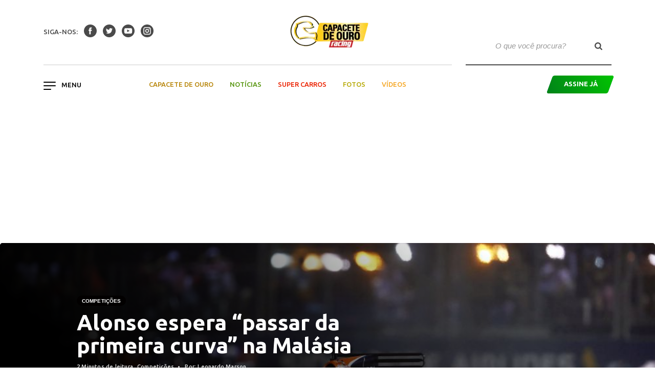

--- FILE ---
content_type: text/html; charset=utf-8
request_url: https://www.google.com/recaptcha/api2/aframe
body_size: 152
content:
<!DOCTYPE HTML><html><head><meta http-equiv="content-type" content="text/html; charset=UTF-8"></head><body><script nonce="POlP4YFgI-J681qPpTYTqQ">/** Anti-fraud and anti-abuse applications only. See google.com/recaptcha */ try{var clients={'sodar':'https://pagead2.googlesyndication.com/pagead/sodar?'};window.addEventListener("message",function(a){try{if(a.source===window.parent){var b=JSON.parse(a.data);var c=clients[b['id']];if(c){var d=document.createElement('img');d.src=c+b['params']+'&rc='+(localStorage.getItem("rc::a")?sessionStorage.getItem("rc::b"):"");window.document.body.appendChild(d);sessionStorage.setItem("rc::e",parseInt(sessionStorage.getItem("rc::e")||0)+1);localStorage.setItem("rc::h",'1768993114517');}}}catch(b){}});window.parent.postMessage("_grecaptcha_ready", "*");}catch(b){}</script></body></html>